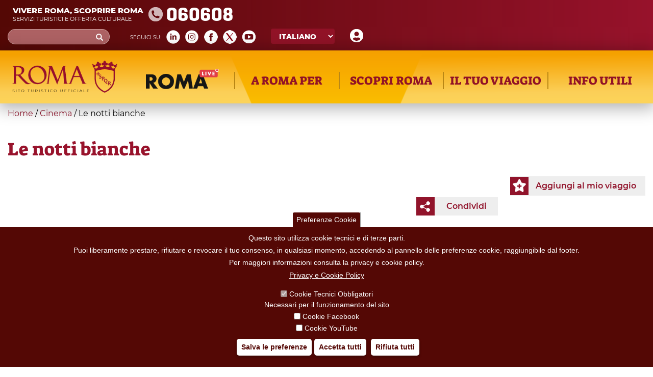

--- FILE ---
content_type: text/javascript
request_url: https://www.turismoroma.it/sites/default/files/js/js_L_xCYz-nrGIxzCa4MWF-AqWZudlxughHBuP3bqb6LZ8.js
body_size: 7435
content:
/**
 * @file
 * Cookie Compliance Javascript.
 *
 * Statuses:
 *  null: not yet agreed (or withdrawn), show popup
 *  0: Disagreed
 *  1: Agreed, show thank you banner
 *  2: Agreed
 */

(function ($) {
    "use strict";
    var euCookieComplianceBlockCookies;

    Drupal.behaviors.eu_cookie_compliance_popup = {
        attach: function (context, settings) {
            $("body", context).once("eu-cookie-compliance", function () {
                // If configured, check JSON callback to determine if in EU.
                if (Drupal.settings.eu_cookie_compliance.popup_eu_only_js) {
                    if (Drupal.eu_cookie_compliance.showBanner()) {
                        var url = Drupal.settings.basePath + Drupal.settings.pathPrefix + "eu-cookie-compliance-check";
                        var data = {};
                        $.getJSON(url, data, function (data) {
                            // If in the EU, show the compliance banner.
                            if (data.in_eu) {
                                Drupal.eu_cookie_compliance.execute();
                            }

                            // If not in EU, set an agreed cookie automatically.
                            else {
                                Drupal.eu_cookie_compliance.setStatus(2);
                            }
                        });
                    }
                }

                // Otherwise, fallback to standard behavior which is to render the banner.
                else {
                    Drupal.eu_cookie_compliance.execute();
                }
            });
        },
    };

    Drupal.eu_cookie_compliance = {};

    Drupal.eu_cookie_compliance.execute = function () {
        try {
            if (!Drupal.settings.eu_cookie_compliance.popup_enabled) {
                return;
            }

            if (!Drupal.eu_cookie_compliance.cookiesEnabled()) {
                return;
            }

            Drupal.eu_cookie_compliance.updateCheck();
            var status = Drupal.eu_cookie_compliance.getCurrentStatus();
            if (
                (status === 0 && Drupal.settings.eu_cookie_compliance.method === "default") ||
                status === null ||
                (Drupal.settings.eu_cookie_compliance.withdraw_enabled && Drupal.settings.eu_cookie_compliance.withdraw_button_on_info_popup)
            ) {
                if (!Drupal.settings.eu_cookie_compliance.disagree_do_not_show_popup || status === null) {
                    // Detect mobile here and use mobile_popup_html_info, if we have a mobile device.
                    if (
                        window.matchMedia("(max-width: " + Drupal.settings.eu_cookie_compliance.mobile_breakpoint + "px)").matches &&
                        Drupal.settings.eu_cookie_compliance.use_mobile_message
                    ) {
                        Drupal.eu_cookie_compliance.createPopup(Drupal.settings.eu_cookie_compliance.mobile_popup_html_info, status !== null);
                    } else {
                        Drupal.eu_cookie_compliance.createPopup(Drupal.settings.eu_cookie_compliance.popup_html_info, status !== null);
                    }

                    Drupal.eu_cookie_compliance.initPopup();
                }
            }
            if (status === 1 && Drupal.settings.eu_cookie_compliance.popup_agreed_enabled) {
                // Thank you banner.
                Drupal.eu_cookie_compliance.createPopup(Drupal.settings.eu_cookie_compliance.popup_html_agreed);
                Drupal.eu_cookie_compliance.attachHideEvents();
            } else if (status === 2 && Drupal.settings.eu_cookie_compliance.withdraw_enabled) {
                if (!Drupal.settings.eu_cookie_compliance.withdraw_button_on_info_popup) {
                    Drupal.eu_cookie_compliance.createWithdrawBanner(Drupal.settings.eu_cookie_compliance.withdraw_markup);
                }
                Drupal.eu_cookie_compliance.attachWithdrawEvents();
            }
        } catch (e) {}
    };

    Drupal.eu_cookie_compliance.initPopup = function () {
        Drupal.eu_cookie_compliance.attachAgreeEvents();

        if (Drupal.settings.eu_cookie_compliance.method === "categories") {
            var categories_checked = [];

            if (Drupal.eu_cookie_compliance.getCurrentStatus() === null) {
                if (Drupal.settings.eu_cookie_compliance.select_all_categories_by_default) {
                    categories_checked = Drupal.settings.eu_cookie_compliance.cookie_categories;
                }
            } else {
                categories_checked = Drupal.eu_cookie_compliance.getAcceptedCategories();
            }
            Drupal.eu_cookie_compliance.setPreferenceCheckboxes(categories_checked);
            Drupal.eu_cookie_compliance.attachSavePreferencesEvents();
        }

        if (Drupal.settings.eu_cookie_compliance.withdraw_enabled && Drupal.settings.eu_cookie_compliance.withdraw_button_on_info_popup) {
            Drupal.eu_cookie_compliance.attachWithdrawEvents();
            var currentStatus = Drupal.eu_cookie_compliance.getCurrentStatus();
        }
    };

    Drupal.eu_cookie_compliance.createWithdrawBanner = function (html) {
        var $html = $("<div></div>").html(html);
        var $banner = $(".eu-cookie-withdraw-banner", $html);
        $html.attr("id", "sliding-popup");
        $html.addClass("eu-cookie-withdraw-wrapper");

        if (!Drupal.settings.eu_cookie_compliance.popup_use_bare_css) {
            $banner.height(Drupal.settings.eu_cookie_compliance.popup_height).width(Drupal.settings.eu_cookie_compliance.popup_width);
        }
        $html.hide();
        var height = 0;
        if (Drupal.settings.eu_cookie_compliance.popup_position) {
            $html.prependTo("body");
            height = $html.outerHeight();

            $html
                .show()
                .addClass("sliding-popup-top")
                .addClass("clearfix")
                .css({
                    top: !Drupal.settings.eu_cookie_compliance.fixed_top_position
                        ? -(parseInt($("body").css("padding-top")) + parseInt($("body").css("margin-top")) + height)
                        : -1 * height,
                });
            // For some reason, the tab outerHeight is -10 if we don't use a timeout
            // function to reveal the tab.
            setTimeout(
                function () {
                    $html.animate(
                        {
                            top: !Drupal.settings.eu_cookie_compliance.fixed_top_position
                                ? -(parseInt($("body").css("padding-top")) + parseInt($("body").css("margin-top")) + height)
                                : -1 * height,
                        },
                        Drupal.settings.eu_cookie_compliance.popup_delay,
                        null,
                        function () {
                            $html.trigger("eu_cookie_compliance_popup_open");
                        }
                    );
                }.bind($html, height),
                0
            );
        } else {
            if (Drupal.settings.eu_cookie_compliance.better_support_for_screen_readers) {
                $html.prependTo("body");
            } else {
                $html.appendTo("body");
            }
            height = $html.outerHeight();
            $html
                .show()
                .addClass("sliding-popup-bottom")
                .css({ bottom: -1 * height });
            // For some reason, the tab outerHeight is -10 if we don't use a timeout
            // function to reveal the tab.
            setTimeout(
                function () {
                    $html.animate({ bottom: -1 * height }, Drupal.settings.eu_cookie_compliance.popup_delay, null, function () {
                        $html.trigger("eu_cookie_compliance_popup_open");
                    });
                }.bind($html, height),
                0
            );
        }
    };

    Drupal.eu_cookie_compliance.toggleWithdrawBanner = function () {
        var $wrapper = $("#sliding-popup");
        var $tab = $(".eu-cookie-withdraw-tab");
        var topBottom = Drupal.settings.eu_cookie_compliance.popup_position ? "top" : "bottom";
        var height = $wrapper.outerHeight();
        var $bannerIsShowing = Drupal.settings.eu_cookie_compliance.popup_position
            ? parseInt($wrapper.css("top")) ===
              (!Drupal.settings.eu_cookie_compliance.fixed_top_position ? -(parseInt($("body").css("padding-top")) + parseInt($("body").css("margin-top"))) : 0)
            : parseInt($wrapper.css("bottom")) === 0;
        if (Drupal.settings.eu_cookie_compliance.popup_position) {
            if ($bannerIsShowing) {
                $wrapper.animate(
                    {
                        top: !Drupal.settings.eu_cookie_compliance.fixed_top_position
                            ? -(parseInt($("body").css("padding-top")) + parseInt($("body").css("margin-top")) + height)
                            : -1 * height,
                    },
                    Drupal.settings.eu_cookie_compliance.popup_delay
                );
            } else {
                $wrapper.animate(
                    {
                        top: !Drupal.settings.eu_cookie_compliance.fixed_top_position
                            ? -(parseInt($("body").css("padding-top")) + parseInt($("body").css("margin-top")))
                            : 0,
                    },
                    Drupal.settings.eu_cookie_compliance.popup_delay
                );
            }
        } else {
            if ($bannerIsShowing) {
                $wrapper.animate({ bottom: -1 * height }, Drupal.settings.eu_cookie_compliance.popup_delay);
            } else {
                $wrapper.animate({ bottom: 0 }, Drupal.settings.eu_cookie_compliance.popup_delay);
            }
        }
    };

    Drupal.eu_cookie_compliance.createPopup = function (html, closed) {
        // This fixes a problem with jQuery 1.9.
        var $popup = $("<div></div>").html(html);
        $popup.attr("id", "sliding-popup");
        if (!Drupal.settings.eu_cookie_compliance.popup_use_bare_css) {
            $popup.height(Drupal.settings.eu_cookie_compliance.popup_height).width(Drupal.settings.eu_cookie_compliance.popup_width);
        }

        $popup.hide();
        var height = 0;
        if (Drupal.settings.eu_cookie_compliance.popup_position) {
            $popup.prependTo("body");
            height = $popup.outerHeight();
            $popup
                .show()
                .attr({ class: "sliding-popup-top clearfix" })
                .css({
                    top: !Drupal.settings.eu_cookie_compliance.fixed_top_position
                        ? -(parseInt($("body").css("padding-top")) + parseInt($("body").css("margin-top")) + height)
                        : -1 * height,
                });
            if (closed !== true) {
                $popup.animate(
                    {
                        top: !Drupal.settings.eu_cookie_compliance.fixed_top_position
                            ? -(parseInt($("body").css("padding-top")) + parseInt($("body").css("margin-top")))
                            : 0,
                    },
                    Drupal.settings.eu_cookie_compliance.popup_delay,
                    null,
                    function () {
                        $popup.trigger("eu_cookie_compliance_popup_open");
                    }
                );
            }
        } else {
            if (Drupal.settings.eu_cookie_compliance.better_support_for_screen_readers) {
                $popup.prependTo("body");
            } else {
                $popup.appendTo("body");
            }

            height = $popup.outerHeight();
            $popup
                .show()
                .attr({ class: "sliding-popup-bottom" })
                .css({ bottom: -1 * height });
            if (closed !== true) {
                $popup.animate({ bottom: 0 }, Drupal.settings.eu_cookie_compliance.popup_delay, null, function () {
                    $popup.trigger("eu_cookie_compliance_popup_open");
                });
            }
        }
    };

    Drupal.eu_cookie_compliance.attachAgreeEvents = function () {
        var clickingConfirms = Drupal.settings.eu_cookie_compliance.popup_clicking_confirmation;
        var scrollConfirms = Drupal.settings.eu_cookie_compliance.popup_scrolling_confirmation;

        if (Drupal.settings.eu_cookie_compliance.method === "categories" && Drupal.settings.eu_cookie_compliance.enable_save_preferences_button) {
            // The agree button becomes an agree to all categories button when the 'save preferences' button is present.
            $(".agree-button").click(Drupal.eu_cookie_compliance.acceptAllAction);
        } else {
            $(".agree-button").click(Drupal.eu_cookie_compliance.acceptAction);
        }
        $(".decline-button").click(Drupal.eu_cookie_compliance.declineAction);

        if (clickingConfirms) {
            $("a, input[type=submit], button[type=submit]").not(".popup-content *").bind("click.euCookieCompliance", Drupal.eu_cookie_compliance.acceptAction);
        }

        if (scrollConfirms) {
            var alreadyScrolled = false;
            var scrollHandler = function () {
                if (alreadyScrolled) {
                    Drupal.eu_cookie_compliance.acceptAction();
                    $(window).off("scroll", scrollHandler);
                } else {
                    alreadyScrolled = true;
                }
            };

            $(window).bind("scroll", scrollHandler);
        }

        $(".find-more-button").not(".find-more-button-processed").addClass("find-more-button-processed").click(Drupal.eu_cookie_compliance.moreInfoAction);
    };

    Drupal.eu_cookie_compliance.attachSavePreferencesEvents = function () {
        $(".eu-cookie-compliance-save-preferences-button").click(Drupal.eu_cookie_compliance.savePreferencesAction);
    };

    Drupal.eu_cookie_compliance.attachHideEvents = function () {
        var popupHideAgreed = Drupal.settings.eu_cookie_compliance.popup_hide_agreed;
        var clickingConfirms = Drupal.settings.eu_cookie_compliance.popup_clicking_confirmation;
        $(".hide-popup-button").click(function () {
            Drupal.eu_cookie_compliance.changeStatus(2);
        });
        if (clickingConfirms) {
            $("a, input[type=submit], button[type=submit]").unbind("click.euCookieCompliance");
        }

        if (popupHideAgreed) {
            $("a, input[type=submit], button[type=submit]").bind("click.euCookieComplianceHideAgreed", function () {
                Drupal.eu_cookie_compliance.changeStatus(2);
            });
        }

        $(".find-more-button").not(".find-more-button-processed").addClass("find-more-button-processed").click(Drupal.eu_cookie_compliance.moreInfoAction);
    };

    Drupal.eu_cookie_compliance.attachWithdrawEvents = function () {
        $(".eu-cookie-withdraw-button").click(Drupal.eu_cookie_compliance.withdrawAction);
        $(".eu-cookie-withdraw-tab").click(Drupal.eu_cookie_compliance.toggleWithdrawBanner);
    };

    Drupal.eu_cookie_compliance.acceptAction = function () {
        var agreedEnabled = Drupal.settings.eu_cookie_compliance.popup_agreed_enabled;
        var nextStatus = 1;
        if (!agreedEnabled) {
            Drupal.eu_cookie_compliance.setStatus(1);
            nextStatus = 2;
        }

        if (!euCookieComplianceHasLoadedScripts && typeof euCookieComplianceLoadScripts === "function") {
            euCookieComplianceLoadScripts();
        }

        if (typeof euCookieComplianceBlockCookies !== "undefined") {
            clearInterval(euCookieComplianceBlockCookies);
        }

        if (Drupal.settings.eu_cookie_compliance.method === "categories") {
            // Select Checked categories.
            var categories = $("#eu-cookie-compliance-categories input:checkbox:checked")
                .map(function () {
                    return $(this).val();
                })
                .get();
            Drupal.eu_cookie_compliance.setAcceptedCategories(categories);
            // Load scripts for all categories.
            Drupal.eu_cookie_compliance.loadCategoryScripts(categories);
        }

        Drupal.eu_cookie_compliance.changeStatus(nextStatus);
    };

    Drupal.eu_cookie_compliance.acceptAllAction = function () {
        var allCategories = Drupal.settings.eu_cookie_compliance.cookie_categories;
        Drupal.eu_cookie_compliance.setPreferenceCheckboxes(allCategories);
        Drupal.eu_cookie_compliance.acceptAction();
    };

    Drupal.eu_cookie_compliance.savePreferencesAction = function () {
        var categories = $("#eu-cookie-compliance-categories input:checkbox:checked")
            .map(function () {
                return $(this).val();
            })
            .get();
        var agreedEnabled = Drupal.settings.eu_cookie_compliance.popup_agreed_enabled;
        var nextStatus = 1;
        if (!agreedEnabled) {
            Drupal.eu_cookie_compliance.setStatus(1);
            nextStatus = 2;
        }

        Drupal.eu_cookie_compliance.setAcceptedCategories(categories);
        if (!euCookieComplianceHasLoadedScripts && typeof euCookieComplianceLoadScripts === "function") {
            euCookieComplianceLoadScripts();
        }
        Drupal.eu_cookie_compliance.loadCategoryScripts(categories);
        Drupal.eu_cookie_compliance.changeStatus(nextStatus);
    };

    Drupal.eu_cookie_compliance.loadCategoryScripts = function (categories) {
        for (var cat in categories) {
            if (euCookieComplianceHasLoadedScriptsForCategory[cat] !== true && typeof euCookieComplianceLoadScripts === "function") {
                euCookieComplianceLoadScripts(categories[cat]);
                euCookieComplianceHasLoadedScriptsForCategory[cat] = true;
            }
        }
    };

    Drupal.eu_cookie_compliance.declineAction = function () {
        Drupal.eu_cookie_compliance.setStatus(0);
        var popup = $("#sliding-popup");
        if (popup.hasClass("sliding-popup-top")) {
            popup
                .animate(
                    {
                        top: !Drupal.settings.eu_cookie_compliance.fixed_top_position
                            ? -(parseInt($("body").css("padding-top")) + parseInt($("body").css("margin-top")) + popup.outerHeight())
                            : popup.outerHeight() * -1,
                    },
                    Drupal.settings.eu_cookie_compliance.popup_delay,
                    null,
                    function () {
                        popup.hide();
                    }
                )
                .trigger("eu_cookie_compliance_popup_close");
        } else {
            popup
                .animate({ bottom: popup.outerHeight() * -1 }, Drupal.settings.eu_cookie_compliance.popup_delay, null, function () {
                    popup.hide();
                })
                .trigger("eu_cookie_compliance_popup_close");
        }
    };

    Drupal.eu_cookie_compliance.withdrawAction = function () {
        Drupal.eu_cookie_compliance.setStatus(0);
        Drupal.eu_cookie_compliance.setAcceptedCategories([]);
        location.reload();
    };

    Drupal.eu_cookie_compliance.moreInfoAction = function () {
        if (Drupal.settings.eu_cookie_compliance.disagree_do_not_show_popup) {
            Drupal.eu_cookie_compliance.setStatus(0);
            if (Drupal.settings.eu_cookie_compliance.withdraw_enabled && Drupal.settings.eu_cookie_compliance.withdraw_button_on_info_popup) {
                $("#sliding-popup .eu-cookie-compliance-banner").trigger("eu_cookie_compliance_popup_close").hide();
            } else {
                $("#sliding-popup").trigger("eu_cookie_compliance_popup_close").remove();
            }
        } else {
            if (Drupal.settings.eu_cookie_compliance.popup_link_new_window) {
                window.open(Drupal.settings.eu_cookie_compliance.popup_link);
            } else {
                window.location.href = Drupal.settings.eu_cookie_compliance.popup_link;
            }
        }
    };

    Drupal.eu_cookie_compliance.getCurrentStatus = function () {
        var cookieName =
            typeof eu_cookie_compliance_cookie_name === "undefined" || eu_cookie_compliance_cookie_name === ""
                ? "cookie-agreed"
                : eu_cookie_compliance_cookie_name;
        var value = $.cookie(cookieName);
        value = parseInt(value);
        if (isNaN(value)) {
            value = null;
        }

        return value;
    };

    Drupal.eu_cookie_compliance.setPreferenceCheckboxes = function (categories) {
        for (var i in categories) {
            $("#eu-cookie-compliance-categories input:checkbox[value='" + categories[i] + "']").prop("checked", true);
        }
    };

    Drupal.eu_cookie_compliance.getAcceptedCategories = function () {
        var allCategories = Drupal.settings.eu_cookie_compliance.cookie_categories;
        var cookieName =
            typeof eu_cookie_compliance_cookie_name === "undefined" || eu_cookie_compliance_cookie_name === ""
                ? "cookie-agreed-categories"
                : Drupal.settings.eu_cookie_compliance.cookie_name + "-categories";
        var value = $.cookie(cookieName);
        var selectedCategories = [];

        if (value !== null && typeof value !== "undefined") {
            value = JSON.parse(value);
            selectedCategories = value;
        }

        if (Drupal.eu_cookie_compliance.fix_first_cookie_category && !$.inArray(allCategories[0], selectedCategories)) {
            selectedCategories.push(allCategories[0]);
        }

        return selectedCategories;
    };

    Drupal.eu_cookie_compliance.changeStatus = function (value) {
        var status = Drupal.eu_cookie_compliance.getCurrentStatus();
        var reloadPage = Drupal.settings.eu_cookie_compliance.reload_page;
        if (status === value) {
            return;
        }

        if (Drupal.settings.eu_cookie_compliance.popup_position) {
            $(".sliding-popup-top").animate(
                {
                    top: !Drupal.settings.eu_cookie_compliance.fixed_top_position
                        ? -(parseInt($("body").css("padding-top")) + parseInt($("body").css("margin-top")) + $("#sliding-popup").outerHeight())
                        : $("#sliding-popup").outerHeight() * -1,
                },
                Drupal.settings.eu_cookie_compliance.popup_delay,
                function () {
                    if (value === 1 && status === null && !reloadPage) {
                        $(".sliding-popup-top")
                            .not(".eu-cookie-withdraw-wrapper")
                            .html(Drupal.settings.eu_cookie_compliance.popup_html_agreed)
                            .animate(
                                {
                                    top: !Drupal.settings.eu_cookie_compliance.fixed_top_position
                                        ? -(parseInt($("body").css("padding-top")) + parseInt($("body").css("margin-top")))
                                        : 0,
                                },
                                Drupal.settings.eu_cookie_compliance.popup_delay
                            );
                        Drupal.eu_cookie_compliance.attachHideEvents();
                    } else if (
                        status === 1 &&
                        !(Drupal.settings.eu_cookie_compliance.withdraw_enabled && Drupal.settings.eu_cookie_compliance.withdraw_button_on_info_popup)
                    ) {
                        $(".sliding-popup-top").not(".eu-cookie-withdraw-wrapper").trigger("eu_cookie_compliance_popup_close").remove();
                    }
                    Drupal.eu_cookie_compliance.showWithdrawBanner(value);
                }
            );
        } else {
            $(".sliding-popup-bottom").animate(
                { bottom: $("#sliding-popup").outerHeight() * -1 },
                Drupal.settings.eu_cookie_compliance.popup_delay,
                function () {
                    if (value === 1 && status === null && !reloadPage) {
                        $(".sliding-popup-bottom")
                            .not(".eu-cookie-withdraw-wrapper")
                            .html(Drupal.settings.eu_cookie_compliance.popup_html_agreed)
                            .animate({ bottom: 0 }, Drupal.settings.eu_cookie_compliance.popup_delay);
                        Drupal.eu_cookie_compliance.attachHideEvents();
                    } else if (status === 1) {
                        if (Drupal.settings.eu_cookie_compliance.withdraw_enabled && Drupal.settings.eu_cookie_compliance.withdraw_button_on_info_popup) {
                            // Restore popup content.
                            if (
                                window.matchMedia("(max-width: " + Drupal.settings.eu_cookie_compliance.mobile_breakpoint + "px)").matches &&
                                Drupal.settings.eu_cookie_compliance.use_mobile_message
                            ) {
                                $(".sliding-popup-bottom").not(".eu-cookie-withdraw-wrapper").html(Drupal.settings.eu_cookie_compliance.mobile_popup_html_info);
                            } else {
                                $(".sliding-popup-bottom").not(".eu-cookie-withdraw-wrapper").html(Drupal.settings.eu_cookie_compliance.popup_html_info);
                            }
                            Drupal.eu_cookie_compliance.initPopup();
                        } else {
                            $(".sliding-popup-bottom").not(".eu-cookie-withdraw-wrapper").trigger("eu_cookie_compliance_popup_close").remove();
                        }
                    }
                    Drupal.eu_cookie_compliance.showWithdrawBanner(value);
                }
            );
        }

        if (reloadPage) {
            location.reload();
        }

        Drupal.eu_cookie_compliance.setStatus(value);
    };

    Drupal.eu_cookie_compliance.showWithdrawBanner = function (value) {
        if (value === 2 && Drupal.settings.eu_cookie_compliance.withdraw_enabled) {
            if (!Drupal.settings.eu_cookie_compliance.withdraw_button_on_info_popup) {
                Drupal.eu_cookie_compliance.createWithdrawBanner(Drupal.settings.eu_cookie_compliance.withdraw_markup);
            }
            Drupal.eu_cookie_compliance.attachWithdrawEvents();
        }
    };

    Drupal.eu_cookie_compliance.setStatus = function (status) {
        var date = new Date();
        var domain = Drupal.settings.eu_cookie_compliance.domain ? Drupal.settings.eu_cookie_compliance.domain : "";
        var path = Drupal.settings.eu_cookie_compliance.domain_all_sites ? "/" : Drupal.settings.basePath;
        var cookieName =
            typeof eu_cookie_compliance_cookie_name === "undefined" || eu_cookie_compliance_cookie_name === ""
                ? "cookie-agreed"
                : eu_cookie_compliance_cookie_name;
        if (path.length > 1) {
            var pathEnd = path.length - 1;
            if (path.lastIndexOf("/") === pathEnd) {
                path = path.substring(0, pathEnd);
            }
        }

        var cookieSession = parseInt(Drupal.settings.eu_cookie_compliance.cookie_session);
        if (cookieSession) {
            $.cookie(cookieName, status, { path: path, domain: domain });
        } else {
            var lifetime = parseInt(Drupal.settings.eu_cookie_compliance.cookie_lifetime);
            date.setDate(date.getDate() + lifetime);
            $.cookie(cookieName, status, { expires: date, path: path, domain: domain });
        }
        $(document).trigger("eu_cookie_compliance.changeStatus", [status]);

        // Store consent if applicable.
        if (
            Drupal.settings.eu_cookie_compliance.store_consent &&
            ((status === 1 && Drupal.settings.eu_cookie_compliance.popup_agreed_enabled) ||
                (status === 2 && !Drupal.settings.eu_cookie_compliance.popup_agreed_enabled))
        ) {
            var url = Drupal.settings.basePath + Drupal.settings.pathPrefix + "eu-cookie-compliance/store_consent/banner";
            $.post(url, {}, function (data) {});
        }
    };

    Drupal.eu_cookie_compliance.setAcceptedCategories = function (categories) {
        var date = new Date();
        var domain = Drupal.settings.eu_cookie_compliance.domain ? Drupal.settings.eu_cookie_compliance.domain : "";
        var path = Drupal.settings.eu_cookie_compliance.domain_all_sites ? "/" : Drupal.settings.basePath;
        var cookieName =
            typeof eu_cookie_compliance_cookie_name === "undefined" || eu_cookie_compliance_cookie_name === ""
                ? "cookie-agreed-categories"
                : Drupal.settings.eu_cookie_compliance.cookie_name + "-categories";
        if (path.length > 1) {
            var pathEnd = path.length - 1;
            if (path.lastIndexOf("/") === pathEnd) {
                path = path.substring(0, pathEnd);
            }
        }
        var categoriesString = JSON.stringify(categories);
        var cookie_session = parseInt(Drupal.settings.eu_cookie_compliance.cookie_session);
        if (cookie_session) {
            $.cookie(cookieName, categoriesString, { path: path, domain: domain });
        } else {
            var lifetime = parseInt(Drupal.settings.eu_cookie_compliance.cookie_lifetime);
            date.setDate(date.getDate() + lifetime);
            $.cookie(cookieName, categoriesString, { expires: date, path: path, domain: domain });
        }
        $(document).trigger("eu_cookie_compliance.changePreferences", [categories]);

        // TODO: Store categories with consent if applicable?
    };

    Drupal.eu_cookie_compliance.hasAgreed = function (category) {
        var status = Drupal.eu_cookie_compliance.getCurrentStatus();
        var agreed = status === 1 || status === 2;

        if (category !== undefined && agreed) {
            agreed = Drupal.eu_cookie_compliance.hasAgreedWithCategory(category);
        }

        return agreed;
    };

    Drupal.eu_cookie_compliance.hasAgreedWithCategory = function (category) {
        var allCategories = Drupal.settings.eu_cookie_compliance.cookie_categories;
        var agreedCategories = Drupal.eu_cookie_compliance.getAcceptedCategories();

        if (Drupal.settings.eu_cookie_compliance.fix_first_cookie_category && category === allCategories[0]) {
            return true;
        }

        return $.inArray(category, agreedCategories) !== -1;
    };

    Drupal.eu_cookie_compliance.showBanner = function () {
        var showBanner = false;
        var status = Drupal.eu_cookie_compliance.getCurrentStatus();
        if ((status === 0 && Drupal.settings.eu_cookie_compliance.method === "default") || status === null) {
            if (!Drupal.settings.eu_cookie_compliance.disagree_do_not_show_popup || status === null) {
                showBanner = true;
            }
        } else if (status === 1 && Drupal.settings.eu_cookie_compliance.popup_agreed_enabled) {
            showBanner = true;
        }

        return showBanner;
    };

    Drupal.eu_cookie_compliance.cookiesEnabled = function () {
        var cookieEnabled = navigator.cookieEnabled;
        if (typeof navigator.cookieEnabled === "undefined" && !cookieEnabled) {
            document.cookie = "testCookie";
            cookieEnabled = document.cookie.indexOf("testCookie") !== -1;
        }

        return cookieEnabled;
    };

    Drupal.eu_cookie_compliance.isWhitelisted = function (cookieName) {
        // Skip the PHP session cookie.
        if (cookieName.indexOf("SESS") === 0 || cookieName.indexOf("SSESS") === 0) {
            return true;
        }
        // Split the white-listed cookies.
        var euCookieComplianceWhitelist = Drupal.settings.eu_cookie_compliance.whitelisted_cookies.split(/\r\n|\n|\r/g);

        // Add the EU Cookie Compliance cookie.
        euCookieComplianceWhitelist.push(
            typeof Drupal.settings.eu_cookie_compliance.cookie_name === "undefined" || Drupal.settings.eu_cookie_compliance.cookie_name === ""
                ? "cookie-agreed"
                : Drupal.settings.eu_cookie_compliance.cookie_name
        );
        euCookieComplianceWhitelist.push(
            typeof Drupal.settings.eu_cookie_compliance.cookie_name === "undefined" || Drupal.settings.eu_cookie_compliance.cookie_name === ""
                ? "cookie-agreed-categories"
                : Drupal.settings.eu_cookie_compliance.cookie_name + "-categories"
        );

        // Check if the cookie is white-listed.
        for (var item in euCookieComplianceWhitelist) {
            if (cookieName === euCookieComplianceWhitelist[item]) {
                return true;
            }
            // Handle cookie names that are prefixed with a category.
            if (Drupal.settings.eu_cookie_compliance.method === "categories") {
                var separatorPos = euCookieComplianceWhitelist[item].indexOf(":");
                if (separatorPos !== -1) {
                    var category = euCookieComplianceWhitelist[item].substr(0, separatorPos);
                    var wlCookieName = euCookieComplianceWhitelist[item].substr(separatorPos + 1);

                    if (wlCookieName === cookieName && Drupal.eu_cookie_compliance.hasAgreedWithCategory(category)) {
                        return true;
                    }
                }
            }
        }

        return false;
    };

    // This code upgrades the cookie agreed status when upgrading for an old version.
    Drupal.eu_cookie_compliance.updateCheck = function () {
        var legacyCookie = "cookie-agreed-" + Drupal.settings.eu_cookie_compliance.popup_language;
        var domain = Drupal.settings.eu_cookie_compliance.domain ? Drupal.settings.eu_cookie_compliance.domain : "";
        var path = Drupal.settings.eu_cookie_compliance.domain_all_sites ? "/" : Drupal.settings.basePath;
        var cookie = $.cookie(legacyCookie);
        var date = new Date();
        var cookieName =
            typeof eu_cookie_compliance_cookie_name === "undefined" || eu_cookie_compliance_cookie_name === ""
                ? "cookie-agreed"
                : eu_cookie_compliance_cookie_name;

        // jQuery.cookie 1.0 (bundled with Drupal) returns null,
        // jQuery.cookie 1.4.1 (bundled with some themes) returns undefined.
        // We had a 1.4.1 related bug where the value was set to 'null' (string).
        if (cookie !== undefined && cookie !== null && cookie !== "null") {
            date.setDate(date.getDate() + parseInt(Drupal.settings.eu_cookie_compliance.cookie_lifetime));
            $.cookie(cookieName, cookie, { expires: date, path: path, domain: domain });

            // Use removeCookie if the function exists.
            if (typeof $.removeCookie !== "undefined") {
                $.removeCookie(legacyCookie);
            } else {
                $.cookie(legacyCookie, null, { path: path, domain: domain });
            }
        }
    };

    // Load blocked scripts if the user has agreed to being tracked.
    var euCookieComplianceHasLoadedScripts = false;
    var euCookieComplianceHasLoadedScriptsForCategory = [];
    $(function () {
        if (
            Drupal.eu_cookie_compliance.hasAgreed() ||
            (Drupal.eu_cookie_compliance.getCurrentStatus() === null &&
                Drupal.settings.eu_cookie_compliance.method !== "opt_in" &&
                Drupal.settings.eu_cookie_compliance.method !== "categories")
        ) {
            if (typeof euCookieComplianceLoadScripts === "function") {
                euCookieComplianceLoadScripts();
            }
            euCookieComplianceHasLoadedScripts = true;

            if (Drupal.settings.eu_cookie_compliance.method === "categories") {
                var acceptedCategories = Drupal.eu_cookie_compliance.getAcceptedCategories();
                Drupal.eu_cookie_compliance.loadCategoryScripts(acceptedCategories);
            }
        }
    });

    // Block cookies when the user hasn't agreed.
    Drupal.behaviors.eu_cookie_compliance_popup_block_cookies = {
        initialized: false,
        attach: function (context, settings) {
            console.log("eu_cookie_compliance.js");
            if (!Drupal.behaviors.eu_cookie_compliance_popup_block_cookies.initialized && settings.eu_cookie_compliance) {
                Drupal.behaviors.eu_cookie_compliance_popup_block_cookies.initialized = true;
                if (
                    (settings.eu_cookie_compliance.method === "opt_in" &&
                        (Drupal.eu_cookie_compliance.getCurrentStatus() === null || !Drupal.eu_cookie_compliance.hasAgreed())) ||
                    (settings.eu_cookie_compliance.method === "opt_out" &&
                        !Drupal.eu_cookie_compliance.hasAgreed() &&
                        Drupal.eu_cookie_compliance.getCurrentStatus() !== null) ||
                    Drupal.settings.eu_cookie_compliance.method === "categories"
                ) {
                    // Split the white-listed cookies.
                    var euCookieComplianceWhitelist = settings.eu_cookie_compliance.whitelisted_cookies.split(/\r\n|\n|\r/g);

                    // Add the EU Cookie Compliance cookie.
                    var cookieName =
                        typeof eu_cookie_compliance_cookie_name === "undefined" || eu_cookie_compliance_cookie_name === ""
                            ? "cookie-agreed"
                            : eu_cookie_compliance_cookie_name;
                    euCookieComplianceWhitelist.push(cookieName);

                    euCookieComplianceBlockCookies = setInterval(function () {
                        // Load all cookies from jQuery.
                        var cookies = $.cookie();

                        // Check each cookie and try to remove it if it's not white-listed.
                        for (var i in cookies) {
                            var remove = true;
                            var hostname = window.location.hostname;
                            var cookieRemoved = false;
                            var index = 0;

                            remove = !Drupal.eu_cookie_compliance.isWhitelisted(i);

                            // Remove the cookie if it's not white-listed.
                            if (remove) {
                                while (!cookieRemoved && hostname !== "") {
                                    // Attempt to remove.
                                    cookieRemoved = $.removeCookie(i, { domain: "." + hostname, path: "/" });
                                    if (!cookieRemoved) {
                                        cookieRemoved = $.removeCookie(i, { domain: hostname, path: "/" });
                                    }

                                    index = hostname.indexOf(".");

                                    // We can be on a sub-domain, so keep checking the main domain as well.
                                    hostname = index === -1 ? "" : hostname.substring(index + 1);
                                }

                                // Some jQuery Cookie versions don't remove cookies well.  Try again
                                // using plain js.
                                if (!cookieRemoved) {
                                    document.cookie = i + "=; expires=Thu, 01 Jan 1970 00:00:01 GMT; path=/;";
                                }
                            }
                        }
                    }, 5000);
                    //test

                    var iframes = $("iframe");
                    console.log("iframes:");

                    // Loop through each iframe
                    iframes.each(function () {
                        var iframe = $(this);
                        var hostname = new URL(iframe.attr("src")).hostname;
                        var currentDomain = window.location.hostname;
                        console.log("hostname:" + hostname);
                        console.log("myhost:" + currentDomain);
                        console.log("iframe:");
                        console.log();
                        // Check if the iframe source is from an external domain
                        if (hostname !== currentDomain) {
                            // Remove the iframe or take any other action you desire
                            //
                            if (!Drupal.eu_cookie_compliance.isWhitelisted(hostname)&& hostname !== "www.youtube-nocookie.com") {
                                //iframe.remove();
                                var testo_youtube = "";

                                var testo_messaggio = ""; // Drupal.t('The content of this section has been blocked for compliance with EU cookie regulation.')';
                                if (hostname == "www.youtube.com") {
                                    var testo_youtube = Drupal.t(
                                        "To view this content you must accept the cookies. Click here or on the Cookie Preferences banner at the bottom and accept the video/social cookies."
                                    );
                                    testo_messaggio = (testo_messaggio ? testo_messaggio + "<BR>" : "") + testo_youtube;
                                }
                                var messageDiv = $(
                                    '<div class="cookie_no_video" style="width:' + iframe.width() + "px;height:" + iframe.height() + 'px"></div>'
                                ).html(testo_messaggio);
                                //style="border: 1px solid red;padding:10px;text-align:center;background-color:#ffcb0021;">
                                iframe.replaceWith(messageDiv);
                            }
                        }
                    });
                    window.popup_cookie_restrict_width = function () {
                        $("div#sliding-popup").css("max-width", $(window).innerWidth());
                    };
                    $(window).resize(popup_cookie_restrict_width);
                    // alert($(window).innerWidth());
                    popup_cookie_restrict_width();
                    //finetest

                    $(".cookie_no_video").click(function () {
                        if ($("#sliding-popup").css("bottom") !== "0px") {
                            $("button.eu-cookie-withdraw-tab").click();
                        }
                    });
                }
            }
        },
    };
})(jQuery);
;
'use strict';

(function ($, Drupal) {
    var k="_il_mio_viaggio";
    var myItems = YukLib.storeItem(k);
    if(! myItems){
        myItems = {};
        YukLib.storeItem(k,myItems);
    }

    function getItemIlMioViaggio(nid){
        return myItems["_"+nid] || {nid:nid, collected:false, weight:1};
    }

    function azioneIlmioViaggio(nid){
        var obj = getItemIlMioViaggio(nid);
        myItems["_"+nid]=obj;
        obj.collected=!obj.collected;

        pulsanteIlMioViaggio(nid);
        YukLib.storeItem(k,myItems);
    }

    /**
     *
     * @param nid
     * @param tipoEl: node, viewsitem
     */
    function pulsanteIlMioViaggio(nid, tipoEl){
        var $el = $('#ilmioviaggio_'+nid);
        var $parent;
        if($el.length>0){
            $parent=$el.parent();
        }else{
            if(tipoEl=="node"){
                $parent=$("header", $("#node-"+nid));
            }else if(tipoEl=="viewsitem"){
                $parent=$(".nid-"+nid +" .button_ilmioviaggio");
                if($parent.length==0){
                    $parent=$(".nid-"+nid);
                }
            }

        }

        $el.remove();

        var $htmlButton=$("<span id='ilmioviaggio_"+nid+"' class='ilmioviaggio'></span>");
        var myItem = getItemIlMioViaggio(nid);
        if(myItem.collected){
            $htmlButton.addClass("rimuovi");
            $htmlButton.html("<a>"+Drupal.t("Remove from my trip")+"</a>");

        }else{
            $htmlButton.addClass("aggiungi");
            $htmlButton.html("<a>"+Drupal.t("Add to my trip")+"</a>");
        }
        $htmlButton.click(function(ev){
            ev.preventDefault();
            ev.stopPropagation();
            azioneIlmioViaggio(nid);
        });
        $parent.append($htmlButton);
    }

    /**
     * crea pulsanti 'il mio viaggio' in ogni nodo in view mode full o ilmioviaggio o elementi di viste selezionate
     * l'aggiunta del pulsate ai nodi delle viste funziona se ogni item è un elemento
     * div class="views-row
     * e alle classi viene aggiunta la classe nid-[nid];
     * opzionalmente all'interno del div class="nid-[nid] può esserci un elemento di classe button_ilmioviaggio
     */
    Drupal.behaviors.pulsantiIlMioViaggio = {
        attach: function(context, settings){
            $(".nvm--full, .nvm--ilmioviaggio", context).each(function(){
                var $this=$(this);
                var nid = $this.attr("id").split("-")[1];
                pulsanteIlMioViaggio(nid, "node");
                //YukLib.writeLog($this.attr("id")+"; "+$this.attr("about"), "info");
            });
            var aInterestViews=["romaamodomio", "daybydayall", "taxonomy_term"];
            for(var xx in aInterestViews){
                $(".view-id-"+aInterestViews[xx]+" div.views-row", context).each(function(){
                    var $this=$(this);
                    var classes = $this.attr("class").split(/\s+/);
                    var nid = null;
                    for(var i=classes.length-1; i>=0; i--){
                        if(classes[i].indexOf("nid-")==0){
                            nid = classes[i].split("-")[1];
                            break;
                        }
                    }
                    if(nid){
                        pulsanteIlMioViaggio(nid, "viewsitem");
                    }

                    //YukLib.writeLog($this.attr("id")+"; "+$this.attr("about"), "info");
                });
            }




        }
    }
    Drupal.behaviors.ilMioViaggio = {
        attach: function(context, settings){
            $("form#-custom-ilmioviaggio-ilmioviaggio-form", context).each(function(){
                var $form = $(this);
                var language = settings.custom_ilmioviaggio.language;
                $form.append("<!--"+JSON.stringify(myItems)+"-->");

                var nids=new Array();
                for(var xx in myItems){
                    if(myItems[xx].collected){
                        nids.push(myItems[xx].nid);
                    }
                }

                $.ajax({
                    url: "/"+language+"/ilmioviaggio_ajax/load_nodes/" + nids,
                    cache: false
                }).done(function(result) {
                    //YukLib.writeLog(result);
                    $form.append(result);
                    setTimeout(function(){Drupal.attachBehaviors($form)}, 0);

                });
            });
        }
    }

})(jQuery, Drupal);;
